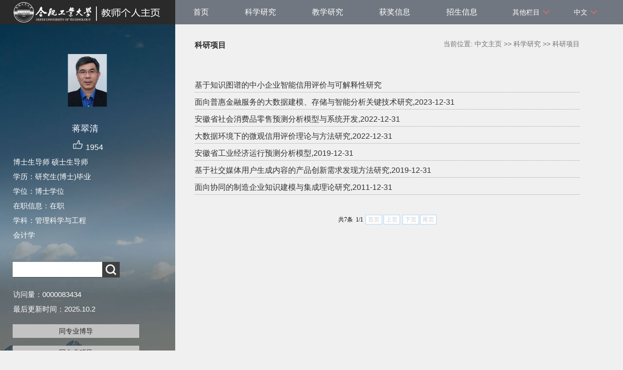

--- FILE ---
content_type: text/html
request_url: http://faculty.hfut.edu.cn/jcq/zh_CN/kyxm/161911/list/index.htm
body_size: 19966
content:
<!DOCTYPE html PUBLIC "-//W3C//DTD XHTML 1.0 Transitional//EN" "http://www.w3.org/TR/xhtml1/DTD/xhtml1-transitional.dtd">
<html xmlns="http://www.w3.org/1999/xhtml">
<head><meta name="renderer" content="webkit"><meta http-equiv="X-UA-COMPATIBLE" content="IE=edge,chrome=1"/>
<meta http-equiv="Content-Type" content="text/html; charset=UTF-8" />
<title>合肥工业大学主页平台管理系统 蒋翠清--中文主页--科研项目</title><META Name="keywords" Content="蒋翠清," />
<META Name="description" Content="蒋翠清,jcq,合肥工业大学主页平台管理系统,科研项目蒋翠清," />
<META Name="format-detection" Content="telephone=no" />

<link rel="stylesheet" type="text/css" href="/_ts/zw06/style/css.css" />
<script language="javascript" src="/system/resource/js/jquery/jquery-latest.min.js"></script>
<link rel="stylesheet" type="text/css" href="/_ts/zw06/style/font.css" />


<script language="javascript" type="text/javascript" src="/_ts/zw06/js/select_xuanze.js"></script>
<!--Announced by Visual SiteBuilder 9-->
<link rel="stylesheet" type="text/css" href="/_ts/zw06/_sitegray/_sitegray_d.css" />
<script language="javascript" src="/_ts/zw06/_sitegray/_sitegray.js"></script>
<!-- CustomerNO:77656262657232307678465753555742000100044551 -->
<link rel="stylesheet" type="text/css" href="/zw06/common/list.vsb.css" />
<script type="text/javascript" src="/system/resource/js/vsbscreen.min.js" id="_vsbscreen" ></script>
<script type="text/javascript" src="/system/resource/js/counter.js"></script>
<script type="text/javascript">_jsq_(1011,'/common/list.jsp',-1,1701179282)</script>
</head>


<body > <div style='width:0px;height:0px;overflow: hidden;'><img src=""  /></div>






<style type="text/css">
body{
            background-image:url(/_ts/zw06/images/teachjjbg.jpg) ; 
      background-repeat:repeat-y;
   background-position:left top;

        
        background-color:#f0f0f0;
}
</style>

<div class="warper">
<div id="leftside">
<div class="logo">
<p>




<script> var _tsites_com_view_mode_type_=8;</script>
<a target="_blank" href="http://faculty.hfut.edu.cn"><img border="0" src="/_resources/group1/M00/00/0B/rB_zR2Qr3PuACM_bAAB1_BUWzWg280.png" title="合肥工业大学主页平台管理系统" style="max-width:100%;max-height:100%;" /></a></p></div>
<div class="teacherjj">
<div class="photo">

<div style="height: 150px;
    display: table-cell;
    vertical-align: middle;">
<a 
style="height: 150px;display: table-cell;vertical-align: middle;text-align: center; width: 150px;"><img id="u_u2_6163pic" border="0"/></a></div>
<script>
jQuery(document).ready(function(){

	var leftheight = jQuery("#leftside").height();
	var rightheight = jQuery("#rightside").height();
	if(leftheight > rightheight){
		jQuery("#rightside").height(leftheight);
	}
	
});
</script>


<script language="javascript" src="/system/resource/tsites/imagescale.js"></script>
<script type="text/javascript"> 
 var u_u2_pic = new ImageScale("u_u2_",150,150,true,true);u_u2_pic.addimg("/_resources/group1/M00/00/0C/rB_zR2TVjuqAPrt1AAE8MqWK6NI990.png","","蒋翠清","6163");
</script>
</div>  

     <div class="name">
          
                


  <h1>蒋翠清&nbsp;&nbsp; </h1>
                                                 
<script> var _tsites_com_view_mode_type_=8;</script>
<script language="javascript" src="/system/resource/tsites/tsitesencrypt.js"></script>
                  <div class="zan" style="text-align: center;">
<p style="padding-top:5px;">
<span><img src="/_ts/zw06/images/zan.png"style="cursor: pointer;" width="22" height="21"  id="_parise_imgobj_u4"/></span><span style="font-size:16px; color:#FFF; padding-left:5px;" id="_parise_obj_u4" ></span></p></div><script language="javascript" src="/system/resource/tsites/TsitesPraiseUtil.js"></script>
<script> var _TsitesPraiseUtil_u4= new TsitesPraiseUtil();_TsitesPraiseUtil_u4.setParam({'nodeid':'_parise_obj_u4','iscanclickidobj':'iscanclick_parise_obj_u4','pdtype':'0','imageid':'_parise_imgobj_u4','apptype':'index','basenum':'0','uid':'6163','homepageid':11105,'limttype':'allpage','limithour':24,'contentid':0});</script>

          
            </div>
            <div class="jbqk">


<p>

    博士生导师  
    硕士生导师
</p>





<p>学历：研究生(博士)毕业</p>



<p>学位：博士学位</p>
<p>在职信息：在职</p>




<p>学科：管理科学与工程<br>会计学<br></p>

<script> var _tsites_com_view_mode_type_=8;</script>


</div>
<div class="serchbg" style=" margin-left: 26px;">


<script language="javascript" src="/system/resource/tsites/com/search/tsitesearch.js"></script><script language="javascript" src="/system/resource/js/base64.js"></script><form action="/jcq/zh_CN/search/161911/search/result.htm" method="post" id="searchform146180" style="display:inline" onsubmit="return (new TsiteSearch()).checkSearch('searchform146180','keyWord_temp');">
    <input type="hidden" name="tsites_search_content" id="tsites_search_content" value='' /><input type="hidden" name="_tsites_search_current_language_" id="_tsites_search_current_language_" value='zh_CN' /><script>var current_language = "zh_CN";</script>
    <input  name="keyWord_temp" id="keyWord_temp" value=""type="text" class="inputtext" /> 
    <input name="submit" type="submit" value="" class="searchbtn" >     
</form>


</div></div>
           <div class="email  pat30"><script language="javascript" src="/system/resource/tsites/tsitesclick.js"></script>
访问量：<span id="u9_click"></span><script  type='text/javascript'>jQuery(document).ready(function(){(new TsitesClickUtil()).getHomepageClickByType(document.getElementById('u9_click'),0,10,'homepage_total','6163','006633895A1940E68B088216A8E41351');})</script>
<br><script language="javascript" src="/system/resource/tsites/latestupdatetime.js"></script>
最后更新时间：<span id="u10_latestupdatetime_year"></span>.<span id="u10_latestupdatetime_month"></span>.<span id="u10_latestupdatetime_day"></span><script>(new TsitesLatestUpdate()).getTeacherHomepageLatestUpdateTime(document.getElementById('u10_latestupdatetime_year'),document.getElementById('u10_latestupdatetime_month'),document.getElementById('u10_latestupdatetime_day'),'146274','6163','006633895A1940E68B088216A8E41351',0,false,1701179282);</script>
<script>(new TsitesLatestUpdate()).getTeacherHomepageOpenTime(document.getElementById('u10_opentime_year'),document.getElementById('u10_opentime_month'),document.getElementById('u10_opentime_day'),'146274','6163','006633895A1940E68B088216A8E41351',0,false,1701179282);</script>
</div> 

<div class="tzybd" style=" margin-left: 26px;"><a href="/jcq/zh_CN/tzybd/161911/list/index.htm" target="_blank"  >同专业博导</a>&nbsp;&nbsp;&nbsp;

<a href="/jcq/zh_CN/tzysd/161911/list/index.htm" target="_blank"  >同专业硕导</a>
</div>


<div class="email "><div style="width:142px; height:142px; border:5px solid #FFF; background:#FFF;margin-top: 25px;">
<!-- 下面这个div是二维码容器,ID不能变-->
<div id="outputu12"></div>
<!-- 下面是生成二维码调用的JS，不要动-->

<script src="/system/resource/qrcode/js/jquery.qrcode.js"></script>
<script src="/system/resource/qrcode/js/qrcode.js"></script>
<script>
var codeInfo = "" ==""? window.location.href:"";
jQuery(function(){
    jQuery('#outputu12').qrcode({
        text:codeInfo,
        render: !!document.createElement('canvas').getContext?"canvas":"table",//设置渲染方式  
        width: 142,     //设置宽度  
        height: 142,     //设置高度  
        correctLevel: 2,//纠错等级  
        background: "#ffffff",//背景颜色  
        foreground: "#000000",//前景颜色  
        logo:""//图像logo
    });
})
</script>
</div></div>
        </div>
  </div>
    <div id="rightside">
        <div class="nav">
          <div class="menu"><div style="max-width:80%">    	
<ul id="nav"  style="visibility:hidden;">
    	                 <li >
                    <a href="/jcq/zh_CN/index/161905/list/index.htm" > 首页</a>
                </li> 
                <li >
                    <a href="/jcq/zh_CN/zhym/161906/list/index.htm" > 科学研究</a>
                        <ul >
                                    <li  ><a href="/jcq/zh_CN/yjgk/161907/list/index.htm">研究领域 </a></li>    
                                    <li  ><a href="/jcq/zh_CN/lwcg/161908/list/index.htm">论文成果 </a></li>    
                                    <li  ><a href="/jcq/zh_CN/zlcg/161909/list/index.htm">专利成果 </a></li>    
                                    <li  ><a href="/jcq/zh_CN/zzcg/161910/list/index.htm">著作成果 </a></li>    
                                    <li  ><a href="/jcq/zh_CN/kyxm/161911/list/index.htm">科研项目 </a></li>    
                         </ul>  
                </li> 
                <li >
                    <a href="/jcq/zh_CN/zhym/161912/list/index.htm" > 教学研究</a>
                        <ul >
                                    <li  ><a href="/jcq/zh_CN/jxzy/161913/list/index.htm">教学资源 </a></li>    
                                    <li  ><a href="/jcq/zh_CN/skxx/161914/list/index.htm">授课信息 </a></li>    
                                    <li  ><a href="/jcq/zh_CN/jxcg/161915/list/index.htm">教学成果 </a></li>    
                         </ul>  
                </li> 
                <li >
                    <a href="/jcq/zh_CN/hjxx/161916/list/index.htm" > 获奖信息</a>
                </li> 
                <li >
                    <a href="/jcq/zh_CN/zsxx/161917/list/index.htm" > 招生信息</a>
                </li> 
                <li >
                    <a href="/jcq/zh_CN/xsxx/161918/list/index.htm" > 学生信息</a>
                </li> 
                <li >
                    <a href="/jcq/zh_CN/img/161919/list/index.htm" > 我的相册</a>
                </li> 
                <li >
                    <a href="/jcq/zh_CN/article/161920/list/index.htm" > 教师博客</a>
                </li> 
 </ul>
</div>
    <script type="text/javascript">
$(document).ready(function() { 
 $('#nav li').hover(function() {
  $('ul', this).slideDown(200);
  $(this).children('a:first').addClass("hov");
 }, function() {
  $('ul', this).slideUp(100);
  $(this).children('a:first').removeClass("hov");  
 });
});
</script>

                <div class="teach_topR_qh fl" id="znzwmb3_othernav_div">
                
                <ul class="level0">
                    <li class="select_box fl"  onclick="show_f(null, 'znmb1_other_navul');"><span>其他栏目</span>
                      <ul class="son_ul fl" id="znmb1_other_navul">                                   
                            </ul> 
                        </li>  
                </ul> 
        </div>
        <script type="text/javascript">
jQuery(document).ready(function(){
    var totalwidth = jQuery("#nav").width();
    var allliwidth = 0;
    var othernavary = new Array();
    var znmb1_other_navul = jQuery("#znmb1_other_navul")[0];
    var MenuBar1 = jQuery("#nav");
    var navliobjlist =  jQuery("#nav > li");
    for(var i=0;i<navliobjlist.length;i++)
    {
        var liobj = navliobjlist.get(i);
        if(liobj)
        {
            var jliobj = jQuery(liobj);
            var liwidth = jliobj.width();
            allliwidth+=liwidth;
            if(allliwidth>=totalwidth)
            {
                var templiobj = jliobj[0];      
                othernavary.push(templiobj);
                MenuBar1[0].removeChild(jliobj[0]);
            }
        }
    }
    if(allliwidth<totalwidth)
    {
        jQuery("#znzwmb3_othernav_div").css("display","none");
    }else
    {
    for(var i=0;i<othernavary.length;i++)
    {
        var tempotherli = jQuery(othernavary[i]);
        //tempotherli.removeClass("nav_menu-item");
        tempotherli.addClass("nav_submenu-item");
        
        
        //tempotherli.find("ul").removeClass("nav_submenu");
        tempotherli.find(" ul").addClass("level2");
        
        //tempotherli.find(" ul > li").removeClass("nav_submenu-item");
        
        znmb1_other_navul.appendChild(tempotherli[0]);
    }}
jQuery("#nav").css("visibility","visible");

});
</script> 
<script type="text/javascript">
$(document).ready(function() { 
 $('#znmb1_other_navul li').hover(function() {
  $('ul', this).slideDown(200);
  $(this).children('a:first').addClass("hov");
 }, function() {
  $('ul', this).slideUp(100);
  $(this).children('a:first').removeClass("hov");  
 });
});
</script>
  <style>
  .nav_submenu-item{position:relative;}
  .level2{right:90px; position:absolute; background:#fff; top:0;display:none;}
  </style>  
              
         
        <div class="teach_topR_qh2 fl">
            



 
<div class="teach_topR_qh2 fl">
            <ul>    
<li class="select_box2 fl">
                  <a href="#" class="leixin_xz_a f_r" onclick="show_f(null, 'son_ul2');"></a><span><div  style=" color:#fff;">中文</div>
</span>   
                               <ul class="son_ul2 fl"> 
 
   <li style="width:90px"><a href="http://faculty.hfut.edu.cn/jcq/en/index.htm">English</a></li>
 </ul>
               
 </li>
  </ul>
        </div>
        </div>
               
            </div>
             
           
      </div>
<DIV class="content">
<DIV class="con_bload2">
<H2>
科研项目</H2><SPAN class="dqwz">




    当前位置: 
                <a href="/jcq/zh_CN/index.htm" style="color:#727272;">中文主页</a>
                >>
                <a href="/jcq/zh_CN/zhym/161906/list/index.htm" style="color:#727272;">科学研究</a>
                >>
                <a href="/jcq/zh_CN/kyxm/161911/list/index.htm" style="color:#727272;">科研项目</a>
</SPAN></DIV>

<script> var _tsites_com_view_mode_type_=8;</script>
 
 <div class="listnews">
    <UL>
        <li>
            <a href="/jcq/zh_CN/kyxm/161911/content/2658.htm#kyxm" >基于知识图谱的中小企业智能信用评价与可解释性研究</a>
         
    </li>
        <li>
            <a href="/jcq/zh_CN/kyxm/161911/content/1194.htm#kyxm" >面向普惠金融服务的大数据建模、存储与智能分析关键技术研究,2023-12-31</a>
         
    </li>
        <li>
            <a href="/jcq/zh_CN/kyxm/161911/content/1195.htm#kyxm" >安徽省社会消费品零售预测分析模型与系统开发,2022-12-31</a>
         
    </li>
        <li>
            <a href="/jcq/zh_CN/kyxm/161911/content/1191.htm#kyxm" >大数据环境下的微观信用评价理论与方法研究,2022-12-31</a>
         
    </li>
        <li>
            <a href="/jcq/zh_CN/kyxm/161911/content/1196.htm#kyxm" >安徽省工业经济运行预测分析模型,2019-12-31</a>
         
    </li>
        <li>
            <a href="/jcq/zh_CN/kyxm/161911/content/1192.htm#kyxm" >基于社交媒体用户生成内容的产品创新需求发现方法研究,2019-12-31</a>
         
    </li>
        <li>
            <a href="/jcq/zh_CN/kyxm/161911/content/1193.htm#kyxm" >面向协同的制造企业知识建模与集成理论研究,2011-12-31</a>
         
    </li>
    </UL></div>
            <div align=center  class="di" ><INPUT TYPE=hidden NAME=actiontype VALUE=""><input type=hidden name="uid" value="6163"><input type=hidden name="tstreeid" value="161911"><input type=hidden name="wbtreeid" value="1011">
<style type="text/css">
.headStyle5qfxhwm16w, .headStyle5qfxhwm16w td, .headStyle5qfxhwm16w div {font-size: 12px;font-family:宋体; color: #000000; margin-left: auto; margin-right: auto; line-height:14px;}
.defaultButtonStyle {font-size: 12px;font-family:宋体; height:20px;color: #000000;BORDER: #AFD5F5 1px solid; margin: 0px;padding: 0px; FILTER:progid:DXImageTransform.Microsoft.Gradient(GradientType=0,StartColorStr=#ffffff, EndColorStr=#BDDBF7);  CURSOR: pointer; line-height:14px;background:-webkit-gradient(linear, 0 0, 0 100%, from(#ffffff), to(#BDDBF7));background: -moz-linear-gradient( top,#ffffff,#BDDBF7);background:-ms-linear-gradient(top,#ffffff 0%,#bddbf7 100%)}
.defaultinputStyle {font-size: 12px;font-family:宋体; height:20px; border:1px solid #AFD5F5; line-height:14px;}
.colHeader {font-size: 12px;font-family:宋体; line-height:14px;}
.headStyle5qfxhwm16w a, .pageList .this-page {font-size: 12px;font-family:宋体; display:inline-block; height:14px; padding: 2px 4px; border: solid 1px #AFD5F5; background: #fff; text-decoration: none; MARGIN-RIGHT: 1px;line-height:14px;}
.headStyle5qfxhwm16w a:visited {font-size: 12px;font-family:宋体; color: #000000; text-decoration: none; line-height:14px;}
.headStyle5qfxhwm16w .PrevDisabled {font-size: 12px;font-family:宋体; display:inline-block;height:14px;  margin-right: 3px; padding: 2px 4px; background: #fff;color:#ccc;border: solid 1px #AFD5F5; line-height:14px;}
.headStyle5qfxhwm16w .SelectList {font-size: 12px;font-family:宋体;line-height:14px;}
.headStyle5qfxhwm16w .Prev { font-size: 12px;font-family:宋体; margin-right: 3px; padding: 2px 4px;line-height:14px;}
.headStyle5qfxhwm16w .break {font-size: 12px;font-family:宋体; border: none; text-decoration: none; line-height:14px;}
.headStyle5qfxhwm16w .NextDisabled { font-size: 12px;font-family:宋体;display:inline-block; height:14px; margin-left: 2px; padding: 2px 4px;background: #fff;color:#ccc;border: solid 1px #AFD5F5; line-height:14px; }
.headStyle5qfxhwm16w .Next { font-size: 12px;font-family:宋体; margin-left: 2px; padding: 2px 4px;line-height:14px;}
.headStyle5qfxhwm16w .this-page {font-size: 12px;font-family:宋体;display:inline-block;height:14px;padding: 2px 4px; border: solid 1px #AFD5F5; background: #E1F0FD; font-weight: bold; color:black; MARGIN-RIGHT: 1px;line-height:14px;}
.headStyle5qfxhwm16w a:hover {font-size: 12px;font-family:宋体;color: black; background: #EFF7FE; border-color: #AFD5F5; text-decoration: none;line-height:14px;}
.headStyle5qfxhwm16w a:link {font-size: 12px;font-family:宋体;color: #000000; text-decoration: none;line-height:14px;}
.headStyle5qfxhwm16w a:active { font-size: 12px;font-family:宋体;color: black; text-decoration: none; background: #EFF7FE; line-height:14px;}
</style><script language=javascript src="/system/resource/tsites/gotopage.js"></script><script type="text/javascript">function a291016_gopage_fun(){_simple_list_gotopage_fun(1,'a291016GOPAGE',1)}</script><table cellspacing=0 cellpadding=0 border=0><TR><td colspan=0><table cellspacing=0 class=headStyle5qfxhwm16w width="100%" cellpadding=1><tr valign=middle><TD nowrap align=left width=1% id=fanye>共7条&nbsp;&nbsp;1/1&nbsp;</td><td nowrap align=left><div><span class=PrevDisabled>首页</span><span class=PrevDisabled>上页</span><span class=NextDisabled>下页</span><span class=NextDisabled>尾页</span></div></td></tr></table></table><script>(new TsitesClickUtil()).getClicks('u18','6163','kyxm','7803C961F029476695511490BF56EE9C;AAF1A553F4074EC2BBC642048F3EF7EF;7911B0EE1B894811B954B4ECCA4D0C6F;0C5BDCB3A0A84CE68D541B2C4842A30E;57D36EC939524B63A951EE1AFD1E5FF3;178E77B84A69420CAD75236B8F010EBF;4D47FFED44CF4DE68572841EAFED07CA;');</script></div>
<style >

   .di  table{margin-top:40px}
</style>

</DIV>
<div class="copyright" style="border-top: 1px dotted #9e9e9e;margin-top: 50px;clear: both;">
<ul>
<li>



联系我们：安徽省合肥市屯溪路193号(230009) &nbsp;邮编：230009<BR>Copyright © 2019 合肥工业大学 &nbsp; &nbsp;<BR>皖公网安备 34011102000080号 皖ICP备05018251号-1 </li>
<li><span class="padl50">
        <a href="javascript:void(0);" title="手机版" onclick="_vsb_multiscreen.setDevice('mobile')">手机版</a>
&nbsp;&nbsp;

<script> var _tsites_com_view_mode_type_=8;</script>
<a href="http://www.hfut.edu.cn/"  target=_blank title="合肥工业大学" style="margin-right: 45px;">合肥工业大学</a>
</span></li>
</ul>
</div>
</div>
</div>
</body></html>


--- FILE ---
content_type: text/html;charset=UTF-8
request_url: http://faculty.hfut.edu.cn/system/resource/tsites/praise.jsp
body_size: 15
content:
{"praise":1954}

--- FILE ---
content_type: text/html;charset=UTF-8
request_url: http://faculty.hfut.edu.cn/system/resource/tsites/latestupdatetime.jsp
body_size: 48
content:
{"lastedtime":"","year":2025,"month":10,"day":2}

--- FILE ---
content_type: text/html;charset=UTF-8
request_url: http://faculty.hfut.edu.cn/system/resource/tsites/latestupdatetime.jsp
body_size: 46
content:
{"opendate":"","year":2021,"month":5,"day":10}

--- FILE ---
content_type: text/html;charset=UTF-8
request_url: http://faculty.hfut.edu.cn/system/resource/tsites/click.jsp
body_size: 484
content:
[{"click":711,"dayclick":1,"uuid":"7803C961F029476695511490BF56EE9C"},{"click":646,"dayclick":0,"uuid":"AAF1A553F4074EC2BBC642048F3EF7EF"},{"click":449,"dayclick":0,"uuid":"7911B0EE1B894811B954B4ECCA4D0C6F"},{"click":653,"dayclick":0,"uuid":"0C5BDCB3A0A84CE68D541B2C4842A30E"},{"click":439,"dayclick":0,"uuid":"57D36EC939524B63A951EE1AFD1E5FF3"},{"click":391,"dayclick":0,"uuid":"178E77B84A69420CAD75236B8F010EBF"},{"click":366,"dayclick":0,"uuid":"4D47FFED44CF4DE68572841EAFED07CA"}]

--- FILE ---
content_type: text/html;charset=UTF-8
request_url: http://faculty.hfut.edu.cn/system/resource/tsites/click.jsp
body_size: 22
content:
{"click":"0000083434"}